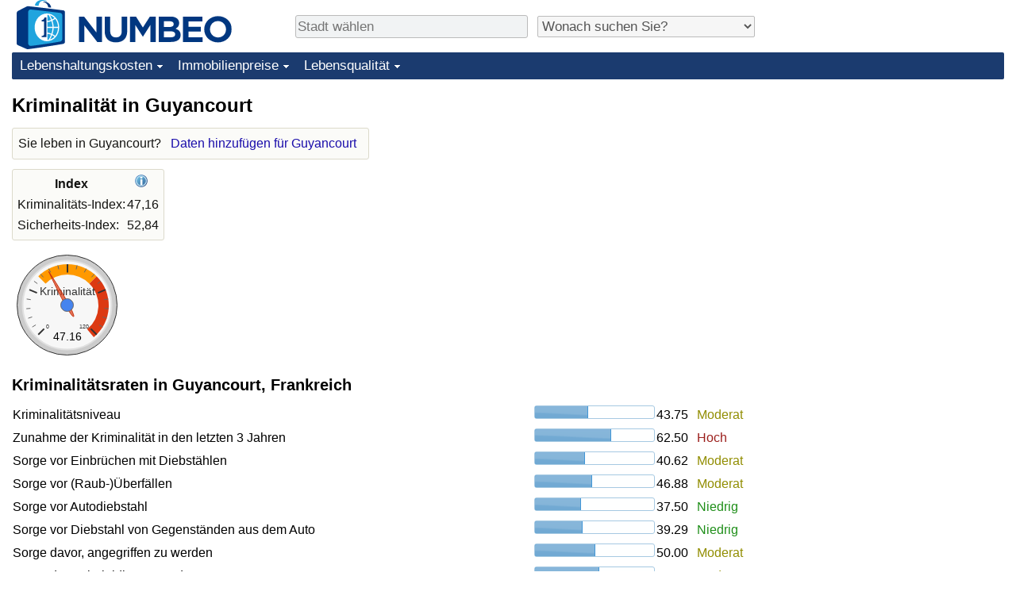

--- FILE ---
content_type: text/html;charset=UTF-8
request_url: https://de.numbeo.com/kriminalit%C3%A4t/stadt/Guyancourt-Frankreich
body_size: 5116
content:
<!DOCTYPE html>
<html lang="de">
<head>
<meta http-equiv="Content-Type" content="text/html; charset=UTF-8">

            <script defer src="https://www.numbeo.com/common/numbeo_standard.js"></script>
<link rel="preconnect" href="https://fonts.googleapis.com">
<link rel="preconnect" href="https://fonts.gstatic.com" crossorigin>
<link href="https://fonts.googleapis.com/css2?family=Lato:ital,wght@0,100;0,300;0,400;0,700;0,900;1,100;1,300;1,400;1,700;1,900&display=swap" rel="stylesheet">
    <link href="https://cdnjs.cloudflare.com/ajax/libs/jqueryui/1.10.3/themes/redmond/jquery-ui.min.css" rel="Stylesheet" />
    <link rel="shortcut icon" type="image/x-icon" href="https://www.numbeo.com/favicon.ico" />
    <script  defer  src="https://cdnjs.cloudflare.com/ajax/libs/jquery/1.10.2/jquery.min.js"></script>
    <script  defer  src="https://cdnjs.cloudflare.com/ajax/libs/jqueryui/1.10.3/jquery-ui.min.js"></script>
   <script src='https://www.gstatic.com/charts/loader.js'></script>
<link rel="apple-touch-icon" href="https://www.numbeo.com/images/apple-touch-icon.png">
  <script>
  if (typeof whenDocReady === "function") {
    // already declared, do nothing
  } else {
    function whenDocReady(fn) {
      // see if DOM is already available
      if (document.readyState === "complete" || document.readyState === "interactive") {
        // call on next available tick
        setTimeout(fn, 1);
      } else {
        document.addEventListener("DOMContentLoaded", fn);
      }
    }
  }
</script>
<!-- Global site tag (gtag.js) - Google Analytics -->
<script async src="https://www.googletagmanager.com/gtag/js?id=G-NQP8J0MX3Z"></script>
<script>
  window.dataLayer = window.dataLayer || [];
  function gtag(){dataLayer.push(arguments);}
  gtag('js', new Date());
gtag('config', 'G-NQP8J0MX3Z');
gtag('set', 'user_properties', { ab: '1'});
</script>
<script async src="https://pagead2.googlesyndication.com/pagead/js/adsbygoogle.js?client=ca-pub-8993465169534557"
     crossorigin="anonymous"></script>



    <link rel="stylesheet" href="https://www.numbeo.com/common/style_desktop_i18n.css" />
<title>Kriminalität in Guyancourt</title>
<link rel="alternate" hreflang="en" href="https://www.numbeo.com/crime/in/Guyancourt-France" />
<link rel="alternate" hreflang="de" href="https://de.numbeo.com/kriminalit%C3%A4t/stadt/Guyancourt-Frankreich" />
<link rel="alternate" hreflang="pt" href="https://pt.numbeo.com/criminalidade/cidade/Guyancourt-Franca" />
<link rel="alternate" hreflang="it" href="https://it.numbeo.com/criminalit%C3%A0/citt%C3%A0/Guyancourt-Francia" />
<link rel="alternate" hreflang="fr" href="https://fr.numbeo.com/criminalit%C3%A9/ville/Guyancourt-France" />
<link rel="alternate" hreflang="es" href="https://es.numbeo.com/criminalidad/ciudad/Guyancourt-Francia" />

<link rel="canonical" href="https://de.numbeo.com/kriminalit%C3%A4t/stadt/Guyancourt-Frankreich" />
</head>
<body>
<div class="innerWidth" id="content_and_logo">
<div class="logo-and-upper-ad">
<table style="width: 100%;" >
<tr>
<td style="padding-top: 0px; padding-bottom: 4px; vertical-align: bottom;">
<a href="https://de.numbeo.com/lebenshaltungskosten/" style="border: 0; text-decoration:none;">
<img src="https://www.numbeo.com/images/numbeo_icon.svg" style="height: 62px; vertical-align: bottom; border: 0;" alt="" /><img src="https://www.numbeo.com/images/numbeo_text.svg" style="height: 34px; margin-left: 1em; margin-bottom: 8px; vertical-align: bottom; border: 0;" alt="NUMBEO" /></a>
</td>
<td style="padding-left:12px; padding-top: 2px; padding-bottom: 0px; vertical-align: middle; width: 900px; text-align: left;" >
<div style="display: inline-block; width: 100%; margin-top: 10px; margin-bottom: 10px; text-align: left; vertical-align: bottom">
<nav style="display: inline-block; vertical-align: middle; padding-left: 0.5em;">
<div class="standard_margin_inlineblock" >
      <form action="https://de.numbeo.com/i18n/dispatcher" method="get" id="menu_dispatch_form"  style="display: inline; padding: 0; margin:0;">
      <input type="hidden" name="where" value="https://de.numbeo.com/kriminalit%C3%A4t/stadt/" style="display: inline; padding:0; margin:0;" />
<input id="city_selector_menu_city_id" type="text" placeholder="Stadt wählen"  class="city-selector-menu"/>
<input type="hidden" id="menu_city_id" name="city_id"/>
<input type="hidden" id="name_menu_city_id" name="name_city_id"/>
      </form>
</div>
 <script>
  whenDocReady(function() {
  	jQuery('#city_selector_menu_city_id').autocomplete({
  	  source: 'https://de.numbeo.com/i18n/IntlCitySearchJson',
     minLength: 1,
     delay: 3,
     autoFocus: true,
     select: function(event, ui) {
         event.preventDefault();
         $('#city_selector_menu_city_id').val(ui.item.label);
         $('#menu_city_id').val(ui.item.value);
jQuery('#menu_dispatch_form').submit();     },
     focus: function(event, ui) {
         event.preventDefault();
     }
	  })   .keydown(function(e){
	    if (e.keyCode === 13){
      if ($('#menu_city_id').val() == '') { 
        e.preventDefault();
      }
      var val = $('#city_selector_menu_city_id').val();
		   $('#name_menu_city_id').val(val);
	   }
  }); // end autocompleter definition
$('#city_selector_menu_city_id').toggleClass('city-selector-menu');
$('#city_selector_menu_city_id').toggleClass('city-selector-menu');
 }); // end document ready 
</script>
</nav>
<nav style="display: inline-block; vertical-align: middle; padding-left: 0.5em;">
<div class="standard_margin_inlineblock">
<select name="city_result_switcher" id="city_result_switcher"  onchange="window.location = this.value;" class="result_switcher ">
<option value="" selected="selected">Wonach suchen Sie?</option>
<option value="https://de.numbeo.com/lebenshaltungskosten/stadt/Guyancourt-Frankreich">Lebenshaltungskosten in Guyancourt</option>
<option value="https://de.numbeo.com/kriminalit%C3%A4t/stadt/Guyancourt-Frankreich">Kriminalität in Guyancourt</option>
<option value="https://de.numbeo.com/klima/stadt/Guyancourt-Frankreich">Klima in Guyancourt</option>
<option value="https://de.numbeo.com/gesundheitsversorgung/stadt/Guyancourt-Frankreich">Gesundheitsversorgung in Guyancourt</option>
<option value="https://de.numbeo.com/umweltverschmutzung/stadt/Guyancourt-Frankreich">Umweltverschmutzung in Guyancourt</option>
<option value="https://de.numbeo.com/immobilienpreise/stadt/Guyancourt-Frankreich">Immobilienpreise in Guyancourt</option>
<option value="https://de.numbeo.com/lebensqualit%C3%A4t/stadt/Guyancourt-Frankreich">Lebensqualität in Guyancourt</option>
<option value="https://de.numbeo.com/verkehr/stadt/Guyancourt-Frankreich">Verkehr in Guyancourt</option>
</select>
</div>
</nav>
</div>
</td>
</tr>
</table>
</div> <!-- logo-and-upper-ad -->
<div class="dropdown-outer">
<nav class="before-nav" >
    <ul id="nav-one" class="nav">

	<li class="dir">
<a href="https://de.numbeo.com/lebenshaltungskosten/">Lebenshaltungskosten</a>
  <ul>
   <li><a href="https://de.numbeo.com/lebenshaltungskosten/">Lebenshaltungskosten</a></li>
   <li><a href="https://de.numbeo.com/lebenshaltungskosten/aktuelles-ranking">Lebenshaltungskosten-Index (aktuell)</a></li>
   <li><a href="https://de.numbeo.com/lebenshaltungskosten/rankings">Lebenshaltungskosten-Index</a></li>
   <li><a href="https://de.numbeo.com/lebenshaltungskosten/ranking-nach-land">Lebenshaltungskosten-Index nach Land</a></li>
   <li><a href="https://de.numbeo.com/lebenshaltungskosten/motivation-und-methode">in Akaba</a></li>
  </ul></li>

	<li class="dir">
<a href="https://de.numbeo.com/immobilienpreise/">Immobilienpreise</a>
  <ul>
   <li><a href="https://de.numbeo.com/immobilienpreise/">Immobilienpreise</a></li>
   <li><a href="https://de.numbeo.com/immobilienpreise/aktuelles-ranking">Immobilienpreis-Index (aktuell)</a></li>
   <li><a href="https://de.numbeo.com/immobilienpreise/rankings">Immobilienpreis-Index</a></li>
   <li><a href="https://de.numbeo.com/immobilienpreise/ranking-nach-land">Immobilienpreis-Index nach Land</a></li>
   </ul></li>

	<li class="dir">
<a href="https://de.numbeo.com/lebensqualit%C3%A4t/">Lebensqualität</a>
  <ul>
   <li><a href="https://de.numbeo.com/lebensqualit%C3%A4t/">Lebensqualität</a></li>
   <li><a href="https://de.numbeo.com/lebensqualit%C3%A4t/rankings">Lebensqualität-Index</a></li>
   <li><a href="https://de.numbeo.com/lebensqualit%C3%A4t/aktuelles-ranking">Lebensqualität-Index (aktuell)</a></li>
   <li><a href="https://de.numbeo.com/lebensqualit%C3%A4t/ranking-nach-land">Lebensqualitätsindex nach Land</a></li>
   <li><a href="https://de.numbeo.com/kriminalit%C3%A4t/startseite">Kriminalität</a></li>
   <li><a href="https://de.numbeo.com/kriminalit%C3%A4t/aktuelles-ranking">Kriminalitäts-Index (aktuell)</a></li>
   <li><a href="https://de.numbeo.com/kriminalit%C3%A4t/rankings">Kriminalitäts-Index</a></li>
   <li><a href="https://de.numbeo.com/kriminalit%C3%A4t/ranking-nach-land">Kriminalitätsindex nach Land</a></li>
   <li><a href="https://de.numbeo.com/gesundheitsversorgung/startseite">Gesundheitsversorgung</a></li>
   <li><a href="https://de.numbeo.com/gesundheitsversorgung/aktuelles-ranking">Gesundheitsversorgungs-Index (aktuell)</a></li>
   <li><a href="https://de.numbeo.com/gesundheitsversorgung/rankings">Gesundheitsversorgungs-Index</a></li>
   <li><a href="https://de.numbeo.com/gesundheitsversorgung/ranking-nach-land">Gesundheitsversorgungs-Index nach Land</a></li>
   <li><a href="https://de.numbeo.com/umweltverschmutzung/startseite">Umweltverschmutzung</a></li>
   <li><a href="https://de.numbeo.com/umweltverschmutzung/aktuelles-ranking">Umweltverschmutzungs-Index (aktuell)</a></li>
   <li><a href="https://de.numbeo.com/umweltverschmutzung/rankings">Verschmutzungsindex</a></li>
   <li><a href="https://de.numbeo.com/umweltverschmutzung/ranking-nach-land">Umweltverschmutzungs-Index nach Land</a></li>
   <li><a href="https://de.numbeo.com/verkehr/startseite">Verkehr</a></li>
   <li><a href="https://de.numbeo.com/verkehr/rankings">Verkehrs-Index</a></li>
   <li><a href="https://de.numbeo.com/verkehr/aktuelles-ranking">Verkehrs-Index (aktuell)</a></li>
   <li><a href="https://de.numbeo.com/verkehr/ranking-nach-land">Verkehrs-Index nach Land</a></li>
	</ul></li>


</ul>
<br style="clear: both"/>
</nav>
</div> <!-- dropdown-outer -->
 <div class="right-ads-and-info">
 <div class="right-ads">
<div style="width: 300px; height: 251px; overflow: hidden; box-sizing: border-box;">

<ins class="adsbygoogle"
     style="display:inline-block;width:300px;height:250px"
     data-ad-client="ca-pub-8993465169534557"
     data-ad-slot="8165022551"></ins>
<script>
     (adsbygoogle = window.adsbygoogle || []).push({});
</script>

</div>

 </div>
 </div>
    <h1> Kriminalität in Guyancourt    </h1>
<!-- Column 1 start --><aside><div class="seeding-call disabled_on_small_devices">
Sie leben in Guyancourt? <span class="we_need_your_help"><a href="https://de.numbeo.com/kriminalit%C3%A4t/bearbeiten?returnUrl=https%3A%2F%2Fde.numbeo.com%2Fkriminalit%25C3%25A4t%2Fstadt%2FGuyancourt-Frankreich&tracking=standardEnterData&locCity=Guyancourt&locCountry=Frankreich" rel="nofollow" class="enterDataA">Daten hinzufügen für Guyancourt</a></span></div></aside>
<table class="table_indices">
<tr><th>Index</th><th><a href="https://de.numbeo.com/kriminalit%C3%A4t/erl%C3%A4uterung-der-indices" title="Über diese Indices" class=""><img src="https://www.numbeo.com/images/information.png" class="image_help" alt=""/></a></th></tr>
<tr><td>Kriminalitäts-Index: </td>
<td style="text-align: right">
47,16</td>
</tr>
<tr><td>Sicherheits-Index: </td>
<td style="text-align: right">
52,84</td>
</tr>
</table>
<div id="gauge_div" class="gauge_1" style="display: block;"></div>
    <script>
      google.load('visualization', '1', {packages:['gauge']});
      google.setOnLoadCallback(drawChart);
      function drawChart() {
        var data = new google.visualization.DataTable();
        data.addColumn('string', 'Label');
        data.addColumn('number', 'Value');
        data.addRows([
          ['Kriminalität', 47.16],
        ]);

        var calcHeight = $(window).width() / 3.5;
        if (calcHeight > 140) {
          calcHeight = 140;
        }
        if (calcHeight < 85) {
          calcHeight = 85;
        }
        var options = {
          width: 10 + (calcHeight + 5) * 1,
          height: calcHeight,
          redFrom: 80.00, redTo: 130.00,
          yellowFrom:40.00, yellowTo: 80.00,
          max: 120.00, 
          minorTicks: 5
        };

        var chart = new google.visualization.Gauge(document.getElementById('gauge_div'));
        chart.draw(data, options);
      }
    </script>
<h2>Kriminalitätsraten in Guyancourt, Frankreich</h2><table class="table_builder_with_value_explanation data_wide_table">
<tr><td class="columnWithName">Kriminalitätsniveau</td><td><div id="level_of_crime" class="jquery_bar"></div></td><td class="indexValueTd" style="text-align: right">43.75<td class="hidden_on_small_mobile"><span class="yellow_neutral_standard">
Moderat</span></td></tr>
<tr><td class="columnWithName">Zunahme der Kriminalität in den letzten 3 Jahren</td><td><div id="crime_increasing" class="jquery_bar"></div></td><td class="indexValueTd" style="text-align: right">62.50<td class="hidden_on_small_mobile"><span class="red_light_standard">
Hoch</span></td></tr>
<tr><td class="columnWithName">Sorge vor Einbrüchen mit Diebstählen</td><td><div id="worried_home_broken" class="jquery_bar"></div></td><td class="indexValueTd" style="text-align: right">40.62<td class="hidden_on_small_mobile"><span class="yellow_neutral_standard">
Moderat</span></td></tr>
<tr><td class="columnWithName">Sorge vor (Raub-)Überfällen</td><td><div id="worried_mugged_robbed" class="jquery_bar"></div></td><td class="indexValueTd" style="text-align: right">46.88<td class="hidden_on_small_mobile"><span class="yellow_neutral_standard">
Moderat</span></td></tr>
<tr><td class="columnWithName">Sorge vor Autodiebstahl</td><td><div id="worried_car_stolen" class="jquery_bar"></div></td><td class="indexValueTd" style="text-align: right">37.50<td class="hidden_on_small_mobile"><span class="green_light_standard">
Niedrig</span></td></tr>
<tr><td class="columnWithName">Sorge vor Diebstahl von Gegenständen aus dem Auto</td><td><div id="worried_things_car_stolen" class="jquery_bar"></div></td><td class="indexValueTd" style="text-align: right">39.29<td class="hidden_on_small_mobile"><span class="green_light_standard">
Niedrig</span></td></tr>
<tr><td class="columnWithName">Sorge davor, angegriffen zu werden</td><td><div id="worried_attacked" class="jquery_bar"></div></td><td class="indexValueTd" style="text-align: right">50.00<td class="hidden_on_small_mobile"><span class="yellow_neutral_standard">
Moderat</span></td></tr>
<tr><td class="columnWithName">Sorge davor, beleidigt zu werden</td><td><div id="worried_insulted" class="jquery_bar"></div></td><td class="indexValueTd" style="text-align: right">53.12<td class="hidden_on_small_mobile"><span class="yellow_neutral_standard">
Moderat</span></td></tr>
<tr><td class="columnWithName">Sorge vor körperlichen Angriffen aufgrund von Hautfarbe, Herkunft, Geschlecht oder Religion</td><td><div id="worried_skin_ethnic_religion" class="jquery_bar"></div></td><td class="indexValueTd" style="text-align: right">53.12<td class="hidden_on_small_mobile"><span class="yellow_neutral_standard">
Moderat</span></td></tr>
<tr><td class="columnWithName">Probleme im Zusammenhang mit Drogenkonsum und -handel</td><td><div id="problem_drugs" class="jquery_bar"></div></td><td class="indexValueTd" style="text-align: right">59.38<td class="hidden_on_small_mobile"><span class="yellow_neutral_standard">
Moderat</span></td></tr>
<tr><td class="columnWithName">Eigentumsdelikte (z. B. Vandalismus und Diebstahl)</td><td><div id="problem_property_crimes" class="jquery_bar"></div></td><td class="indexValueTd" style="text-align: right">56.25<td class="hidden_on_small_mobile"><span class="yellow_neutral_standard">
Moderat</span></td></tr>
<tr><td class="columnWithName">Gewaltdelikte (z. B. (bewaffnete) Überfälle)</td><td><div id="problem_violent_crimes" class="jquery_bar"></div></td><td class="indexValueTd" style="text-align: right">46.88<td class="hidden_on_small_mobile"><span class="yellow_neutral_standard">
Moderat</span></td></tr>
<tr><td class="columnWithName">Korruption und Bestechung</td><td><div id="problem_corruption" class="jquery_bar"></div></td><td class="indexValueTd" style="text-align: right">40.62<td class="hidden_on_small_mobile"><span class="yellow_neutral_standard">
Moderat</span></td></tr>
</table>
<script>
 whenDocReady(function() {
    $(function() {
		$( "#level_of_crime" ).progressbar({
			value: 43.75
		});
		$( "#crime_increasing" ).progressbar({
			value: 62.50
		});
		$( "#worried_home_broken" ).progressbar({
			value: 40.62
		});
		$( "#worried_mugged_robbed" ).progressbar({
			value: 46.88
		});
		$( "#worried_car_stolen" ).progressbar({
			value: 37.50
		});
		$( "#worried_things_car_stolen" ).progressbar({
			value: 39.29
		});
		$( "#worried_attacked" ).progressbar({
			value: 50.00
		});
		$( "#worried_insulted" ).progressbar({
			value: 53.12
		});
		$( "#worried_skin_ethnic_religion" ).progressbar({
			value: 53.12
		});
		$( "#problem_drugs" ).progressbar({
			value: 59.38
		});
		$( "#problem_property_crimes" ).progressbar({
			value: 56.25
		});
		$( "#problem_violent_crimes" ).progressbar({
			value: 46.88
		});
		$( "#problem_corruption" ).progressbar({
			value: 40.62
		});
	  });
	});
</script>
<h2>Sicherheit in in Guyancourt, Frankreich</h2><table class="table_builder_with_value_explanation data_wide_table">
<tr><td class="columnWithName">Tagsüber alleine durch die Stadt gehen</td><td><div id="safe_alone_daylight" class="jquery_bar"></div></td><td class="indexValueTd" style="text-align: right">68.75<td class="hidden_on_small_mobile"><span class="green_light_standard">
Hoch</span></td></tr>
<tr><td class="columnWithName">Nachts alleine durch die Stadt gehen</td><td><div id="safe_alone_night" class="jquery_bar"></div></td><td class="indexValueTd" style="text-align: right">46.88<td class="hidden_on_small_mobile"><span class="yellow_neutral_standard">
Moderat</span></td></tr>
</table>
<script>
 whenDocReady(function() {
    $(function() {
		$( "#safe_alone_daylight" ).progressbar({
			value: 68.75
		});
		$( "#safe_alone_night" ).progressbar({
			value: 46.88
		});
	  });
	});
</script>
<p><span class="reportees">Mitwirkende: 8</span>
<p><span class="reportees">Letzte Aktualisierung: Mai 2025</span>
<p><span class="reportees">Diese Daten beruhen auf der Einschätzung der Besucher dieser Website in den vergangenen drei Jahren.</span>
<p><span class="reportees">Ein Wert von 0 bedeutet eine Einschätzung als sehr gering, ein Wert von 100 als sehr hoch.</span>
<aside><div class="seeding-call disabled_on_small_devices">
Sie leben in Guyancourt? <span class="we_need_your_help"><a href="https://de.numbeo.com/kriminalit%C3%A4t/bearbeiten?returnUrl=https%3A%2F%2Fde.numbeo.com%2Fkriminalit%25C3%25A4t%2Fstadt%2FGuyancourt-Frankreich&amp;tracking=getEnterDataHtml2ForExtendedModuos&amp;locCity=Guyancourt&amp;locCountry=Frankreich" rel="nofollow" class="enterData2Button">Ja, ich will an einer Umfrage teilnehmen</a></span></div></aside>
<nav>
<div class="text_block">
<span class="small_font">
Mehr Infos: <span class="more_about_content">
<span class="nobreak">
<a href="https://de.numbeo.com/lebenshaltungskosten/stadt/Guyancourt-Frankreich">Lebenshaltungskosten</a></span>
<span class="nobreak">
 | <b>Kriminalität</b></span>
<span class="nobreak">
 | <a href="https://de.numbeo.com/klima/stadt/Guyancourt-Frankreich">Klima</a></span>
<span class="nobreak">
 | <a href="https://de.numbeo.com/gesundheitsversorgung/stadt/Guyancourt-Frankreich">Gesundheitsversorgung</a></span>
<span class="nobreak">
 | <a href="https://de.numbeo.com/umweltverschmutzung/stadt/Guyancourt-Frankreich">Umweltverschmutzung</a></span>
<span class="nobreak">
 | <a href="https://de.numbeo.com/immobilienpreise/stadt/Guyancourt-Frankreich">Immobilienpreise</a></span>
<span class="nobreak">
 | <a href="https://de.numbeo.com/lebensqualit%C3%A4t/stadt/Guyancourt-Frankreich">Lebensqualität</a></span>
<span class="nobreak">
 | <a href="https://de.numbeo.com/verkehr/stadt/Guyancourt-Frankreich">Verkehr</a></span>
</span>
</span>
</div>
</nav>

<div class="footer_content">
<a href="https://de.numbeo.com/%C3%BCbersicht/%C3%BCber-numbeo">Über diese Website</a><span class="footer_separator"></span>
<a href="https://de.numbeo.com/%C3%BCbersicht/presse">Numbeo in der Presse</a>
<p>
<span style="font-style: italic">
Copyright &copy; 2009-2026 Numbeo. Die Nutzung von numbeo.com unterliegt unseren <a href="https://de.numbeo.com/%C3%BCbersicht/nutzungsbedingungen">Nutzungsbedingungen</a>  und der <a href="https://de.numbeo.com/%C3%BCbersicht/datenschutzerkl%C3%A4rung">Datenschutzerklärung</a></span></p></div></div> <!-- end of innerWidth --> 
</body>
</html>



--- FILE ---
content_type: text/html; charset=utf-8
request_url: https://www.google.com/recaptcha/api2/aframe
body_size: 268
content:
<!DOCTYPE HTML><html><head><meta http-equiv="content-type" content="text/html; charset=UTF-8"></head><body><script nonce="eIxWwXnNTVgcFMy4JF7CBg">/** Anti-fraud and anti-abuse applications only. See google.com/recaptcha */ try{var clients={'sodar':'https://pagead2.googlesyndication.com/pagead/sodar?'};window.addEventListener("message",function(a){try{if(a.source===window.parent){var b=JSON.parse(a.data);var c=clients[b['id']];if(c){var d=document.createElement('img');d.src=c+b['params']+'&rc='+(localStorage.getItem("rc::a")?sessionStorage.getItem("rc::b"):"");window.document.body.appendChild(d);sessionStorage.setItem("rc::e",parseInt(sessionStorage.getItem("rc::e")||0)+1);localStorage.setItem("rc::h",'1769076859127');}}}catch(b){}});window.parent.postMessage("_grecaptcha_ready", "*");}catch(b){}</script></body></html>